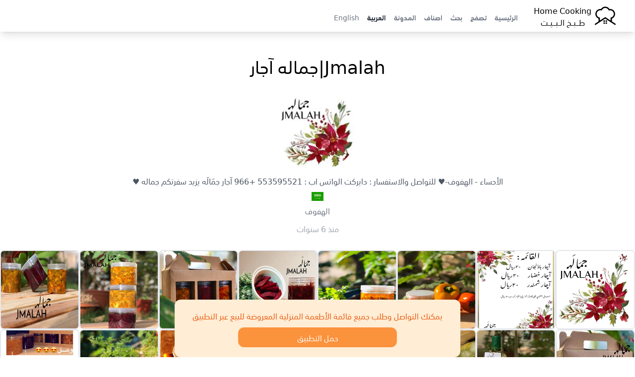

--- FILE ---
content_type: text/html; charset=UTF-8
request_url: https://www.home-cooking.biz/user/6877?l=ar
body_size: 7816
content:
<!doctype html>
<html lang="ar">
<head>
    <meta charset="utf-8">
    <meta name="viewport" content="width=device-width, initial-scale=1">

    <link rel="apple-touch-icon" sizes="180x180" href="https://www.home-cooking.biz/build/assets/apple-touch-icon-Dxq-MQXt.png">
    <link rel="icon" type="image/png" sizes="32x32" href="https://www.home-cooking.biz/build/assets/favicon-32x32-UqQiChdC.png">
    <link rel="icon" type="image/png" sizes="16x16" href="https://www.home-cooking.biz/build/assets/favicon-16x16-BKY-VdGo.png">
    <link rel="manifest" href="https://www.home-cooking.biz/build/assets/site-B9Ae890R.webmanifest">
    <link rel="mask-icon" href="https://www.home-cooking.biz/build/assets/safari-pinned-tab-By-HM3nY.svg" color="#ffffff">

    <meta name="msapplication-TileColor" content="#00aba9">
    <meta name="theme-color" content="#ffffff">

    

    <!-- canonical mean the original. so if the url start with www we ignore it sine below we have canonical -->
    <!-- if the url does not start with www we indicate that we have self referencing canonical page -->
    
    <!-- if the url start with www we indicate that we have original page -->
            <link rel="canonical" href="https://home-cooking.biz/user/6877?l=ar"/>
    

    <!--  alternate links   -->
    <link rel=”alternate” hreflang="en"         href="https://www.home-cooking.biz/user/6877/?l=en"/>
    <link rel=”alternate” hreflang="ar"         href="https://www.home-cooking.biz/user/6877/?l=ar"/>
    <link rel="alternate" hreflang="x-default"  href="https://www.home-cooking.biz/user/6877"  />

            <title>Jmalah|جماله آجار</title>
        <meta name="title" content="Jmalah|جماله آجار">
        <meta property="og:title" content="Jmalah|جماله آجار">
        <meta property="twitter:title" content="Jmalah|جماله آجار">
    

    
            <meta name="description" content="الأحساء - الهفوف-♥️ 
للتواصل والاستفسار : 
دايركت
الواتس اب : 553595521 +966
آجار جمَالَه يزيد سفرتكم جماله ♥️">
        <meta property="og:description" content="الأحساء - الهفوف-♥️ 
للتواصل والاستفسار : 
دايركت
الواتس اب : 553595521 +966
آجار جمَالَه يزيد سفرتكم جماله ♥️">
        <meta property="twitter:description" content="الأحساء - الهفوف-♥️ 
للتواصل والاستفسار : 
دايركت
الواتس اب : 553595521 +966
آجار جمَالَه يزيد سفرتكم جماله ♥️">
    

            <meta property="og:url" content="https://home-cooking.biz/user/6877">
        <meta property="twitter:url" content="https://home-cooking.biz/user/6877">
    

            <meta property="og:image" content="https://home-cooking.blr1.cdn.digitaloceanspaces.com/avatars/6877_c65277377138cad2235aedc68b72a50f.jpg">
        <meta property="twitter:image" content="https://home-cooking.blr1.cdn.digitaloceanspaces.com/avatars/6877_c65277377138cad2235aedc68b72a50f.jpg">
    
    <meta property="og:type" content="website">

    <link rel="preload" as="style" href="https://www.home-cooking.biz/build/assets/app-2QvO0IKi.css" /><link rel="modulepreload" as="script" href="https://www.home-cooking.biz/build/assets/app-CIA0BIFZ.js" /><link rel="stylesheet" href="https://www.home-cooking.biz/build/assets/app-2QvO0IKi.css" /><script type="b15b252c76e9e3b7391b54d5-module" src="https://www.home-cooking.biz/build/assets/app-CIA0BIFZ.js"></script>

    <!-- Global site tag (gtag.js) - Google Analytics -->
    <script async src="https://www.googletagmanager.com/gtag/js?id=G-5QQ2RMH655" type="b15b252c76e9e3b7391b54d5-text/javascript"></script>
    <script type="b15b252c76e9e3b7391b54d5-text/javascript">
        window.dataLayer = window.dataLayer || [];

        function gtag() {
            dataLayer.push(arguments);
        }

        gtag('js', new Date());
        gtag('config', 'G-5QQ2RMH655');
    </script>

    <script defer src="https://t.salehalzahrani.com/script.js" data-website-id="c193b3e1-a95b-415d-9d67-5ca5a70c75d5" type="b15b252c76e9e3b7391b54d5-text/javascript"></script>

</head>

<body dir="rtl">

<nav x-data="{ open: false }">
    <div class="mx-auto px-2 sm:px-6 lg:px-8 shadow-lg">
        <div class="relative flex h-16 items-center justify-between">

            <div class="absolute inset-y-0 left-0  flex items-center sm:hidden">
                <!-- Mobile menu button-->
                <button x-cloak  type="button" @click="open = !open"
                        class="inline-flex items-center justify-center rounded-md p-2 text-gray-400 hover:bg-gray-700 hover:text-white focus:outline-none focus:ring-2 focus:ring-inset focus:ring-white"
                        aria-controls="mobile-menu" aria-expanded="false">
                    <span class="sr-only">Open main menu</span>

                    <svg x-show="!open" class="block h-6 w-6" xmlns="http://www.w3.org/2000/svg" fill="none" viewBox="0 0 24 24"
                         stroke-width="1.5" stroke="currentColor" aria-hidden="true">
                        <path stroke-linecap="round" stroke-linejoin="round"
                              d="M3.75 6.75h16.5M3.75 12h16.5m-16.5 5.25h16.5"/>
                    </svg>

                    <svg x-show="open" class="h-6 w-6" xmlns="http://www.w3.org/2000/svg" fill="none" viewBox="0 0 24 24"
                         stroke-width="1.5" stroke="currentColor" aria-hidden="true">
                        <path stroke-linecap="round" stroke-linejoin="round" d="M6 18L18 6M6 6l12 12"/>
                    </svg>
                </button>
            </div>

            <div class="flex flex-1 items-center sm:items-stretch justify-start">
                <div class="flex flex-shrink-0 items-center">
                    <a href="https://www.home-cooking.biz?l=ar" title="Home Cooking | طبخ البيت" class="flex items-center">

                        <svg version="1.0" xmlns="http://www.w3.org/2000/svg"
     width="1065.000000pt" height="1065.000000pt" viewBox="0 0 1065.000000 1065.000000"
     preserveAspectRatio="xMidYMid meet"  class="w-14 h-14">
    <g transform="translate(0.000000,1065.000000) scale(0.100000,-0.100000)"
       fill="#000000" stroke="none">
        <path d="M5120 8854 c-247 -31 -507 -115 -715 -231 -270 -150 -481 -347 -695
-650 -14 -20 -19 -20 -95 -11 -157 19 -449 -5 -637 -53 -668 -169 -1204 -704
-1373 -1369 -116 -456 -64 -928 147 -1337 101 -197 213 -347 379 -508 166
-161 345 -282 539 -367 l100 -43 -2 -545 -3 -544 -755 -493 c-415 -271 -755
-498 -754 -506 2 -24 257 -408 268 -403 6 2 862 558 1901 1236 1040 678 1895
1233 1900 1233 6 0 861 -555 1900 -1233 1040 -678 1895 -1234 1901 -1236 11
-5 266 379 268 403 1 8 -339 235 -754 506 l-755 493 -3 544 -2 545 100 43
c315 137 620 397 816 697 293 448 382 991 249 1515 -169 665 -705 1200 -1373
1369 -188 48 -480 72 -637 53 -76 -9 -81 -9 -95 11 -292 414 -603 654 -1031
796 -187 63 -312 82 -544 86 -115 2 -226 1 -245 -1z m522 -528 c264 -63 490
-190 679 -380 116 -117 193 -227 284 -407 42 -82 81 -149 88 -149 7 0 28 5 47
10 97 28 296 61 400 67 135 7 269 -7 410 -43 531 -134 939 -573 1036 -1114 23
-129 23 -363 0 -490 -57 -313 -228 -615 -464 -816 -187 -160 -366 -247 -674
-329 l-68 -18 0 -563 c0 -310 -2 -564 -4 -564 -3 0 -464 299 -1025 665 -561
366 -1023 665 -1026 665 -3 0 -465 -299 -1026 -665 -562 -366 -1023 -665
-1025 -665 -2 0 -4 254 -4 564 l0 563 -67 18 c-309 82 -488 169 -675 329 -236
201 -407 502 -465 816 -23 126 -22 360 1 490 55 309 219 600 454 806 279 245
634 370 992 351 104 -6 303 -39 400 -67 19 -5 40 -10 47 -10 7 0 46 67 88 149
91 180 168 290 284 407 189 190 415 317 680 381 193 46 440 46 633 -1z"/>
        <path d="M4670 3325 l0 -265 265 0 265 0 0 265 0 265 -265 0 -265 0 0 -265z"/>
        <path d="M5450 3325 l0 -265 265 0 265 0 0 265 0 265 -265 0 -265 0 0 -265z"/>
        <path d="M4677 2823 c-4 -3 -7 -123 -7 -265 l0 -258 265 0 265 0 -2 263 -3
262 -256 3 c-140 1 -258 -1 -262 -5z"/>
        <path d="M5457 2823 c-4 -3 -7 -123 -7 -265 l0 -258 265 0 265 0 -2 263 -3
262 -256 3 c-140 1 -258 -1 -262 -5z"/>
    </g>
</svg>

                        <p class="text-center">Home Cooking<br>طـــبــخ الــبـــيــت</p>
                    </a>
                </div>
                <div class="hidden sm:ml-6 sm:block mx-8">
                    <div class="flex space-x-4 space-x-reverse  pt-5">

                        
                            <a href="/" title="الرئيسية"
                               class="text-sm font-medium  text-gray-500" >الرئيسية</a>

                        
                            <a href="/explore" title="تصفح"
                               class="text-sm font-medium  text-gray-500" >تصفح</a>

                        
                            <a href="https://www.home-cooking.biz/search" title="بحث"
                               class="text-sm font-medium  text-gray-500" >بحث</a>

                        
                            <a href="https://www.home-cooking.biz/categories" title="اصناف"
                               class="text-sm font-medium  text-gray-500" >اصناف</a>

                        
                            <a href="/blog" title="المدونة"
                               class="text-sm font-medium  text-gray-500" >المدونة</a>

                        
                            <a href="https://www.home-cooking.biz/user/6877?l=ar" title="العربية"
                               class="text-sm font-medium text-gray-900 text-gray-500" aria-current=&quot;page&quot;>العربية</a>

                        
                            <a href="https://www.home-cooking.biz/user/6877?l=en" title="English"
                               class="text-sm font-medium  text-gray-500" >English</a>

                        
                    </div>
                </div>
            </div>
        </div>
    </div>

    <!-- Mobile menu, show/hide based on menu state. -->
    <div x-show="open" class="sm:hidden" id="mobile-menu">
        <div class="space-y-1 px-2 pt-2 pb-3">

            
                <a href="/" title="الرئيسية"
                   class="block px-3 py-2 rounded-md text-base font-medium  text-gray-500" >الرئيسية</a>

            
                <a href="/explore" title="تصفح"
                   class="block px-3 py-2 rounded-md text-base font-medium  text-gray-500" >تصفح</a>

            
                <a href="https://www.home-cooking.biz/search" title="بحث"
                   class="block px-3 py-2 rounded-md text-base font-medium  text-gray-500" >بحث</a>

            
                <a href="https://www.home-cooking.biz/categories" title="اصناف"
                   class="block px-3 py-2 rounded-md text-base font-medium  text-gray-500" >اصناف</a>

            
                <a href="/blog" title="المدونة"
                   class="block px-3 py-2 rounded-md text-base font-medium  text-gray-500" >المدونة</a>

            
                <a href="https://www.home-cooking.biz/user/6877?l=ar" title="العربية"
                   class="block px-3 py-2 rounded-md text-base font-medium text-gray-900 text-gray-500" aria-current=&quot;page&quot;>العربية</a>

            
                <a href="https://www.home-cooking.biz/user/6877?l=en" title="English"
                   class="block px-3 py-2 rounded-md text-base font-medium  text-gray-500" >English</a>

            
        </div>
    </div>
</nav>


<main class="py-4">
        <p class="text-center text-4xl my-8 mx-4">
        Jmalah|جماله آجار
    </p>

    <a href="https://www.home-cooking.biz/userRedirect/6877" class="text-decoration-none">

    <div class="text-center">

        <img src="https://home-cooking.blr1.cdn.digitaloceanspaces.com/avatars/6877_c65277377138cad2235aedc68b72a50f.jpg" class="w-40 h-40 rounded-full mx-auto" alt="Jmalah|جماله آجار" />

                    <p class="m-2 text-gray-600">
                الأحساء - الهفوف-♥️ 
للتواصل والاستفسار : 
دايركت
الواتس اب : 553595521 +966
آجار جمَالَه يزيد سفرتكم جماله ♥️
            </p>
        
                    <img class="mx-auto h-6 w-6" src="https://cdn.jsdelivr.net/npm/flag-icons@6.3.0/flags/4x3/sa.svg" alt="SA" />
        
                    <p class="m-1 text-gray-500">
                الهفوف
            </p>
        
        <p class="mt-3 text-gray-400">منذ 6 سنوات</p>
    </div>
</a>



    <div class="flex flex-wrap gap-4 place-content-center mt-8">
    
        <div>
            <img  class="border-2 rounded-lg w-40 h-40 " src="https://home-cooking.blr1.cdn.digitaloceanspaces.com/images/14185_8b5c769af6a4d50213db09e25cf0712f.jpg" alt="#آجار #مخللات" />
        </div>

    
        <div>
            <img  class="border-2 rounded-lg w-40 h-40 " src="https://home-cooking.blr1.cdn.digitaloceanspaces.com/images/14184_8b5c769af6a4d50213db09e25cf0712f.jpg" alt="#آجار #مخللات #دقوس  نسعد بخدمتكم ❤️" />
        </div>

    
        <div>
            <img  class="border-2 rounded-lg w-40 h-40 " src="https://home-cooking.blr1.cdn.digitaloceanspaces.com/images/14183_8b5c769af6a4d50213db09e25cf0712f.jpg" alt="آچار خضار   #الهفوف #آچار #مخللات #دقوس ب٢٠ ريال" />
        </div>

    
        <div>
            <img  class="border-2 rounded-lg w-40 h-40 " src="https://home-cooking.blr1.cdn.digitaloceanspaces.com/images/14182_f8a0f169f81e8260914d047ff5bad5a9.jpg" alt="آچار باذنجان #الهفوف #آچار #مخللات #دقوس ب٢٠ ريال" />
        </div>

    
        <div>
            <img  class="border-2 rounded-lg w-40 h-40 " src="https://home-cooking.blr1.cdn.digitaloceanspaces.com/images/14181_f8a0f169f81e8260914d047ff5bad5a9.jpg" alt="آچار شمندر  #الهفوف #آچار #مخللات #دقوس ب٢٠ ريال" />
        </div>

    
        <div>
            <img  class="border-2 rounded-lg w-40 h-40 " src="https://home-cooking.blr1.cdn.digitaloceanspaces.com/images/14180_f8a0f169f81e8260914d047ff5bad5a9.jpg" alt="٥٠ ريال بس  #الهفوف #آجار #مخللات #دقوس #الشرقيه #الهفوف" />
        </div>

    
        <div>
            <img  class="border-2 rounded-lg w-40 h-40 " src="https://home-cooking.blr1.cdn.digitaloceanspaces.com/images/14179_f8a0f169f81e8260914d047ff5bad5a9.jpg" alt="آچار جمَالَه يزيد سفرتكم جماله ♥️ #آجارات" />
        </div>

    
        <div>
            <img  class="border-2 rounded-lg w-40 h-40 " src="https://home-cooking.blr1.cdn.digitaloceanspaces.com/images/14178_f8a0f169f81e8260914d047ff5bad5a9.jpg" alt="#آجارات #آجار_مشكل" />
        </div>

    
        <div>
            <img  class="border-2 rounded-lg w-40 h-40 " src="https://home-cooking.blr1.cdn.digitaloceanspaces.com/images/14177_7ba131026aadf8c26d0f9124a793d299.jpg" alt="متوفر ١٤ بوكس بس البوكس الواحد ب٥٠ريال  للطلب التواصل على الواتس  #آجارات" />
        </div>

    
        <div>
            <img  class="border-2 rounded-lg w-40 h-40 " src="https://home-cooking.blr1.cdn.digitaloceanspaces.com/images/14176_7ba131026aadf8c26d0f9124a793d299.jpg" alt="مع قرب شهر الخير نقدم لكم عصير جمَالَه الليمون المركز (500m) بقيمة 20 ريال بس  #عصير #ليمون #الشرقيه #الهفوف" />
        </div>

    
        <div>
            <img  class="border-2 rounded-lg w-40 h-40 " src="https://home-cooking.blr1.cdn.digitaloceanspaces.com/images/14175_7ba131026aadf8c26d0f9124a793d299.jpg" alt="طبيعي 100٪  طريقة التحضير:  كمية كوب واحد :  1فنجان/ل من عصير الليمون المركز والزياده حسب الرغبه + نضيف عليه ماء او مياه غازيه  وبالعافيه عليكم  #عصير #ليمون" />
        </div>

    
        <div>
            <img  class="border-2 rounded-lg w-40 h-40 " src="https://home-cooking.blr1.cdn.digitaloceanspaces.com/images/14174_7ba131026aadf8c26d0f9124a793d299.jpg" alt="مع حرارة الصيف  جربوا عصير جمَالَه المركز  #عصير" />
        </div>

    
        <div>
            <img  class="border-2 rounded-lg w-40 h-40 " src="https://home-cooking.blr1.cdn.digitaloceanspaces.com/images/14173_3a5019e53d99531f0fd777647597f4f1.jpg" alt="للحين ما جربتوا آجار الخضار !!#الشرقيه #الهفوف" />
        </div>

    
        <div>
            <img  class="border-2 rounded-lg w-40 h-40 " src="https://home-cooking.blr1.cdn.digitaloceanspaces.com/images/14172_3a5019e53d99531f0fd777647597f4f1.jpg" alt="نكهتنا الجديدة ؟   #آجار #مانجا" />
        </div>

    
        <div>
            <img  class="border-2 rounded-lg w-40 h-40 " src="https://home-cooking.blr1.cdn.digitaloceanspaces.com/images/14171_3a5019e53d99531f0fd777647597f4f1.jpg" alt="نكهتنا الجديدة آجار مانجا  كيف الطعم بيكون ؟  #آجار #مانجا #الشرقيه #الهفوف" />
        </div>

    
        <div>
            <img  class="border-2 rounded-lg w-40 h-40 " src="https://home-cooking.blr1.cdn.digitaloceanspaces.com/images/14170_167498219808e104a29216f7130ac3ab.jpg" alt="شكراً لكلامكم الذوق .. نسعد بخدمة الجميع ✋ #الهفوف #الشرقيه #آجارات" />
        </div>

    
        <div>
            <img  class="border-2 rounded-lg w-40 h-40 " src="https://home-cooking.blr1.cdn.digitaloceanspaces.com/images/14169_167498219808e104a29216f7130ac3ab.jpg" alt="آجار مانجا #اجارات" />
        </div>

    
        <div>
            <img  class="border-2 rounded-lg w-40 h-40 " src="https://home-cooking.blr1.cdn.digitaloceanspaces.com/images/14168_167498219808e104a29216f7130ac3ab.jpg" alt="جمَالَه يزيد سفرتكم جماله  #آجار #الاحساء #الهفوف #اسر_منتجه #خضار #باذنجان #شمندر #مانجا" />
        </div>

    
        <div>
            <img  class="border-2 rounded-lg w-40 h-40 " src="https://home-cooking.blr1.cdn.digitaloceanspaces.com/images/14167_167498219808e104a29216f7130ac3ab.jpg" alt="زبائننا الذوق ربي يسعدهم .. نتشرف بالتعامل مع الجميع  #الاحساء #الهفوف #اسر_منتجه #آجار" />
        </div>

    
        <div>
            <img  class="border-2 rounded-lg w-40 h-40 " src="https://home-cooking.blr1.cdn.digitaloceanspaces.com/images/14166_2e409c7970bfb0b782d6f42038f402de.jpg" alt="للحين ما جربتوا آجارنا !!!  #اسر_منتجه #الشرقيه #الاحساء #الهفوف" />
        </div>

    </div>




    <div class="sticky inset-x-0 bottom-0 mt-12 mb-12 my-2 mx-4 h-max">
    <div class="rounded-xl bg-orange-100 shadow-lg text-orange-600 text-center p-5 max-w-xl mx-auto mb-2">
        <p>يمكنك التواصل وطلب جميع قائمة الأطعمة المنزلية المعروضة للبيع عبر التطبيق</p>
        <a class="p-2 bg-orange-400 text-white rounded-xl mt-3 block max-w-xs mx-auto" href="https://onelink.to/nx64xg">حمل التطبيق</a>
    </div>
</div></main>
<hr/>

<div class="flex items-center justify-center gap-4 place-content-center justify-items-center text-center text-orange-400 mt-8">






                        <a href="https://www.home-cooking.biz/contact/twitter" aria-label="Contact us on Twitter" target="_blank" class="rounded-full bg-orange-400 border-2 w-10 h-10 inline-flex items-center place-content-center">
                <svg  width="20" height="20" class="fill-white" viewBox="0 0 512 512" xml:space="preserve" xmlns="http://www.w3.org/2000/svg"><path d="M346.8,80c22.3,0,43.8,9.3,59,25.6l6.1,6.5l8.7-1.7c4.5-0.9,8.9-1.9,13.3-3.1c-1,1.4-5.7,6.1-11,10.8  c-4.5,4-17.8,16.5-17.8,16.5s13,4.1,21.1,5s17.4-0.6,18.9-0.8c-2.8,2.3-7.8,5.8-10.8,7.9l-7,5.1l0.4,8.6c0.2,3.8,0.3,7.8,0.3,11.8  c0,30.2-5.9,61.8-17,91.5c-11.7,31.2-28.5,59.4-50,83.8c-23,26.1-50.2,46.5-81.1,60.8c-33.8,15.7-71.3,23.6-111.5,23.6  c-28.9,0-57.4-4.8-84.5-14.2c9.9-1.9,19.6-4.6,29.1-7.9c21.7-7.6,41.9-18.7,60.1-33l35.3-27.7l-44.9-0.8  c-26.1-0.5-49.7-13.4-64.3-33.9c7.3-0.5,14.5-1.8,21.5-3.7l60.7-20.2l-61.7-10.9c-29.6-5.9-52.8-27.9-61.3-55.8  c7.8,2,15.4,2.8,23.9,3.3c0,0,31.8,1.4,55.8-0.1c-13-6.2-46.4-29.2-46.4-29.2c-22.5-15.1-36-40.2-36-67.4c0-6.4,0.8-12.8,2.2-19  c21.9,22.4,47,41.1,75.1,55.5c37,19.1,76.9,29.8,118.6,31.9l21.2,1.1l-4.8-20.7c-1.4-5.9-2.1-12.1-2.1-18.5  C265.9,116.3,302.2,80,346.8,80 M346.8,64c-53.5,0-96.8,43.4-96.8,96.9c0,7.6,0.8,15,2.5,22.1C172,179,100.6,140.4,52.9,81.7  c-8.3,14.3-13.1,31-13.1,48.7c0,33.6,17.1,63.3,43.1,80.7C67,210.7,52,206.3,39,199c0,0.4,0,0.8,0,1.2c0,47,33.4,86.1,77.7,95  c-8.1,2.2-16.7,3.4-25.5,3.4c-6.2,0-12.3-0.6-18.2-1.8c12.3,38.5,48.1,66.5,90.5,67.3c-33.1,26-74.9,41.5-120.3,41.5  c-7.8,0-15.5-0.5-23.1-1.4C62.9,432,113.8,448,168.4,448C346.6,448,444,300.3,444,172.2c0-4.2-0.1-8.4-0.3-12.5  c18.9-13.7,35.3-30.7,48.3-50.2c-17.4,7.7-36,12.9-55.6,15.3c20-12,35.4-31,42.6-53.6c-18.7,11.1-39.4,19.2-61.5,23.5  C399.8,75.8,374.6,64,346.8,64L346.8,64z"/></svg>
            </a>
        
                    <a href="https://www.home-cooking.biz/contact/instagram" aria-label="Contact us on Instagram" target="_blank" class="rounded-full bg-orange-400 border-2 w-10 h-10  inline-flex items-center place-content-center">
                <svg stroke-width="10" width="20" height="20" class="fill-white" xmlns="http://www.w3.org/2000/svg" x="0px" y="0px" viewBox="0 0 56.7 56.7"   xml:space="preserve">
<g>
    <path d="M28.2,16.7c-7,0-12.8,5.7-12.8,12.8s5.7,12.8,12.8,12.8S41,36.5,41,29.5S35.2,16.7,28.2,16.7z M28.2,37.7
		c-4.5,0-8.2-3.7-8.2-8.2s3.7-8.2,8.2-8.2s8.2,3.7,8.2,8.2S32.7,37.7,28.2,37.7z"/>
    <circle cx="41.5" cy="16.4" r="2.9"/>
    <path d="M49,8.9c-2.6-2.7-6.3-4.1-10.5-4.1H17.9c-8.7,0-14.5,5.8-14.5,14.5v20.5c0,4.3,1.4,8,4.2,10.7c2.7,2.6,6.3,3.9,10.4,3.9
		h20.4c4.3,0,7.9-1.4,10.5-3.9c2.7-2.6,4.1-6.3,4.1-10.6V19.3C53,15.1,51.6,11.5,49,8.9z M48.6,39.9c0,3.1-1.1,5.6-2.9,7.3
		s-4.3,2.6-7.3,2.6H18c-3,0-5.5-0.9-7.3-2.6C8.9,45.4,8,42.9,8,39.8V19.3c0-3,0.9-5.5,2.7-7.3c1.7-1.7,4.3-2.6,7.3-2.6h20.6
		c3,0,5.5,0.9,7.3,2.7c1.7,1.8,2.7,4.3,2.7,7.2V39.9L48.6,39.9z"/>
</g>
</svg>
            </a>
        

                    <a href="https://www.home-cooking.biz/contact/whatsapp" aria-label="Contact us on Whatsapp" target="_blank" class="rounded-full bg-orange-400 border-2 w-10 h-10 inline-flex items-center place-content-center">
                <svg xmlns="http://www.w3.org/2000/svg" width="20" height="20" class="fill-white" viewBox="0 0 509 512">
                    <path d="M259.253137,0.00180389396 C121.502859,0.00180389396 9.83730687,111.662896 9.83730687,249.413175 C9.83730687,296.530232 22.9142299,340.597122 45.6254897,378.191325 L0.613226597,512.001804 L138.700183,467.787757 C174.430395,487.549184 215.522926,498.811168 259.253137,498.811168 C396.994498,498.811168 508.660049,387.154535 508.660049,249.415405 C508.662279,111.662896 396.996727,0.00180389396 259.253137,0.00180389396 L259.253137,0.00180389396 Z M259.253137,459.089875 C216.65782,459.089875 176.998957,446.313956 143.886359,424.41206 L63.3044195,450.21808 L89.4939401,372.345171 C64.3924908,337.776609 49.5608297,295.299463 49.5608297,249.406486 C49.5608297,133.783298 143.627719,39.7186378 259.253137,39.7186378 C374.871867,39.7186378 468.940986,133.783298 468.940986,249.406486 C468.940986,365.025215 374.874096,459.089875 259.253137,459.089875 Z M200.755924,146.247066 C196.715791,136.510165 193.62103,136.180176 187.380228,135.883632 C185.239759,135.781068 182.918689,135.682963 180.379113,135.682963 C172.338979,135.682963 164.002301,138.050856 158.97889,143.19021 C152.865178,149.44439 137.578667,164.09322 137.578667,194.171258 C137.578667,224.253755 159.487251,253.321759 162.539648,257.402027 C165.600963,261.477835 205.268745,324.111057 266.985579,349.682963 C315.157262,369.636141 329.460495,367.859106 340.450462,365.455539 C356.441543,361.9639 376.521811,350.186865 381.616571,335.917077 C386.711331,321.63837 386.711331,309.399797 385.184018,306.857991 C383.654475,304.305037 379.578667,302.782183 373.464955,299.716408 C367.351242,296.659552 337.288812,281.870254 331.68569,279.83458 C326.080339,277.796676 320.898622,278.418749 316.5887,284.378615 C310.639982,292.612729 304.918689,301.074268 300.180674,306.09099 C296.46161,310.02856 290.477218,310.577055 285.331175,308.389764 C278.564174,305.506821 259.516237,298.869139 236.160607,278.048627 C217.988923,261.847958 205.716906,241.83458 202.149458,235.711949 C198.582011,229.598236 201.835077,225.948292 204.584241,222.621648 C207.719135,218.824546 210.610997,216.097679 213.667853,212.532462 C216.724709,208.960555 218.432625,207.05866 220.470529,202.973933 C222.508433,198.898125 221.137195,194.690767 219.607652,191.629452 C218.07588,188.568136 205.835077,158.494558 200.755924,146.247066 Z"/>
                </svg>
            </a>
        
                    <a href="https://www.home-cooking.biz/contact/email" aria-label="Contact us by Email" target="_blank" class="rounded-full bg-orange-400 border-2 w-10 h-10  inline-flex items-center place-content-center">
                <svg  width="20" height="20"  class="fill-white" viewBox="0 0 48 48" xml:space="preserve" xmlns="http://www.w3.org/2000/svg"><g id="Expanded">
                        <g>
                            <g>
                                <path d="M44,40H4c-2.206,0-4-1.794-4-4V12c0-2.206,1.794-4,4-4h40c2.206,0,4,1.794,4,4v24C48,38.206,46.206,40,44,40z M4,10     c-1.103,0-2,0.897-2,2v24c0,1.103,0.897,2,2,2h40c1.103,0,2-0.897,2-2V12c0-1.103-0.897-2-2-2H4z"/>
                            </g>
                            <g>
                                <path d="M24,29.191L6.457,17.84c-0.464-0.301-0.597-0.919-0.297-1.383s0.919-0.596,1.383-0.297L24,26.809L40.457,16.16     c0.464-0.299,1.083-0.167,1.383,0.297s0.167,1.082-0.297,1.383L24,29.191z"/>
                            </g>
                            <g>
                                <path d="M6.001,34c-0.323,0-0.641-0.156-0.833-0.445c-0.307-0.46-0.183-1.08,0.277-1.387l9-6c0.46-0.307,1.081-0.183,1.387,0.277     c0.307,0.46,0.183,1.08-0.277,1.387l-9,6C6.384,33.945,6.191,34,6.001,34z"/>
                            </g>
                            <g>
                                <path d="M41.999,34c-0.19,0-0.383-0.055-0.554-0.168l-9-6c-0.46-0.307-0.584-0.927-0.277-1.387     c0.306-0.46,0.926-0.584,1.387-0.277l9,6c0.46,0.307,0.584,0.927,0.277,1.387C42.64,33.844,42.322,34,41.999,34z"/>
                            </g>
                        </g>
                    </g>
                </svg>

            </a>
        
                    <a href="https://www.home-cooking.biz/contact/snapchat" aria-label="Contact us by Snapchat" target="_blank" class="rounded-full bg-orange-400 border-2 w-10 h-10 inline-flex items-center place-content-center">
                <svg xmlns="http://www.w3.org/2000/svg" width="20" height="20" class="fill-white" viewBox="0 0 24 24">
                    <path d="M23.63,17.52a7.46,7.46,0,0,1-5.07-4l2.19-1.71a1.5,1.5,0,0,0-1.2-2.66L18,9.45A7.79,7.79,0,0,0,16.6,3,5.9,5.9,0,0,0,12,1,5.9,5.9,0,0,0,7.4,3,7.79,7.79,0,0,0,6,9.47L4.46,9.18a1.49,1.49,0,0,0-1.21,2.64l2.2,1.71a7.49,7.49,0,0,1-5.08,4A.5.5,0,0,0,0,18c0,.62.4,1.37,1.83,1.37.28,0,.58,0,.86,0s.46,0,.65,0,.27,0,.27,0A2.21,2.21,0,0,1,4,20.5a.5.5,0,0,0,.5.5h2a5,5,0,0,1,2,.8A7.36,7.36,0,0,0,12,23a7.36,7.36,0,0,0,3.5-1.2,5,5,0,0,1,2-.8h2a.5.5,0,0,0,.5-.5,2.23,2.23,0,0,1,.35-1.15.78.78,0,0,1,.3,0c.2,0,.42,0,.65,0s.58,0,.86,0C23.6,19.41,24,18.66,24,18A.5.5,0,0,0,23.63,17.52Z"/>
                </svg>
            </a>
            
</div>
<footer class="mt-6">
    <a class="text-center text-sm block text-gray-500 mb-3" href="/policy">شروط و سياسة الاستخدام</a>
    <div class="text-center text-sm text-gray-500  mb-6">جميع الحقوق محفوظة @ HOME COOKING</div>
</footer>

<foreignObject><script src="/cdn-cgi/scripts/7d0fa10a/cloudflare-static/rocket-loader.min.js" data-cf-settings="b15b252c76e9e3b7391b54d5-|49" defer></script></foreignObject><script defer src="https://static.cloudflareinsights.com/beacon.min.js/vcd15cbe7772f49c399c6a5babf22c1241717689176015" integrity="sha512-ZpsOmlRQV6y907TI0dKBHq9Md29nnaEIPlkf84rnaERnq6zvWvPUqr2ft8M1aS28oN72PdrCzSjY4U6VaAw1EQ==" data-cf-beacon='{"version":"2024.11.0","token":"f78d450d3c8a414fb8fd69c7eef0c77a","r":1,"server_timing":{"name":{"cfCacheStatus":true,"cfEdge":true,"cfExtPri":true,"cfL4":true,"cfOrigin":true,"cfSpeedBrain":true},"location_startswith":null}}' crossorigin="anonymous"></script>
</body>
</html>
